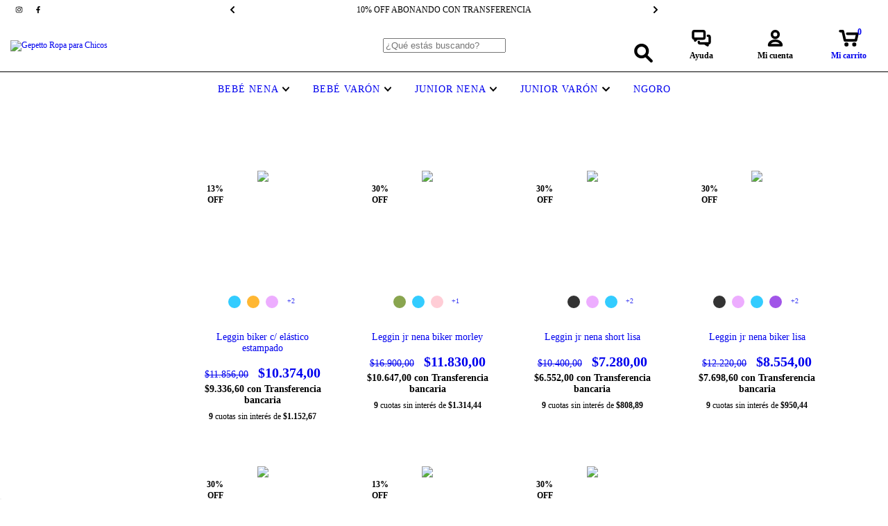

--- FILE ---
content_type: text/plain
request_url: https://www.google-analytics.com/j/collect?v=1&_v=j102&a=797446333&t=pageview&_s=1&dl=https%3A%2F%2Fgepetto.com.ar%2Fjunior-nena%2Fleggings1%2F&ul=en-us%40posix&dt=Comprar%20Leggings%20en%20Gepetto%20Ropa%20para%20Chicos&sr=1280x720&vp=1280x720&_u=aGBAgEIJAAAAACAMI~&jid=1218515100&gjid=171434110&cid=1317995100.1768981654&tid=UA-58999206-8&_gid=1067350566.1768981654&_slc=1&il1nm=category&il1pi1id=307323593&il1pi1nm=Leggin%20biker%20c%2F%20el%C3%A1stico%20estampado&il1pi1ps=1&il1pi1ca=Leggings&il1pi2id=286898661&il1pi2nm=Leggin%20jr%20nena%20biker%20morley&il1pi2ps=2&il1pi2ca=Leggings&il1pi3id=286898574&il1pi3nm=Leggin%20jr%20nena%20short%20lisa&il1pi3ps=3&il1pi3ca=Leggings&il1pi4id=286862923&il1pi4nm=Leggin%20jr%20nena%20biker%20lisa&il1pi4ps=4&il1pi4ca=Leggings&il1pi5id=286862828&il1pi5nm=Leggin%20jr%20nena%20larga%20estampada%20%26quot%3Bestrellas%26quot%3B&il1pi5ps=5&il1pi5ca=Leggings&il1pi6id=286862784&il1pi6nm=Leggin%20jr%20nena%20biker%20estampada%20%26quot%3BPositano%26quot%3B&il1pi6ps=6&il1pi6ca=Leggings&il1pi7id=286862688&il1pi7nm=Leggin%20jr%20nena%20larga%20estampada%20%26quot%3Bxoxo%26quot%3B&il1pi7ps=7&il1pi7ca=Leggings&z=192365415
body_size: -450
content:
2,cG-W15EP8J8EJ